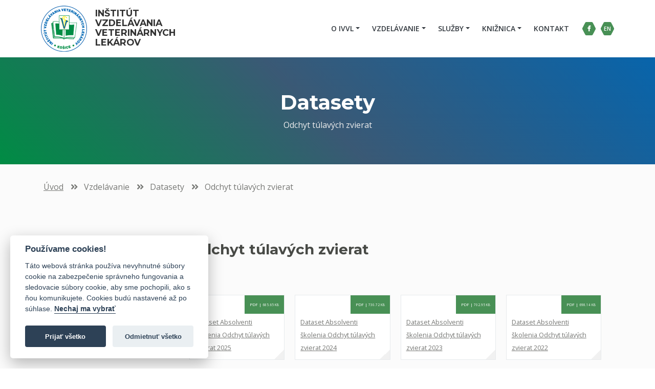

--- FILE ---
content_type: text/html; charset=UTF-8
request_url: https://www.ivvl.sk/sk/dataset-odchyt-tulavych-zvierat/
body_size: 4501
content:
<!DOCTYPE html>
<html lang="sk">
<head>
    <meta charset="utf-8">
    <meta name="viewport" content="width=device-width, initial-scale=1, shrink-to-fit=no">
    
    <!-- SEO Meta Tags -->
    <meta name="author" content="">
    <meta name="robots" content="index,follow" >
    <meta name="copyright" content="Inštitút vzdelávania veterinárnych lekárov" >
    <meta name="description" content="IVVL Košice je vzdelávacie a kongresové zariadenie Ministerstva pôdohospodárstva a rozvoja vidieka Slovenskej republiky primárne zamerané na rozvoj ľudských zdrojov." >
    <meta name="publisher" content="Inštitút vzdelávania veterinárnych lekárov" >
    <meta name="keywords" content="ivvl, inštitút vzdelávania, školenia, prenájom, košice" >

    <!-- OG Meta Tags to improve the way the post looks when you share the page on LinkedIn, Facebook, Google+ -->
	<meta property="og:site_name" content="" /> <!-- website name -->
	<meta property="og:site" content="" /> <!-- website link -->
	<meta property="og:title" content=""/> <!-- title shown in the actual shared post -->
	<meta property="og:description" content="" /> <!-- description shown in the actual shared post -->
	<meta property="og:image" content="" /> <!-- image link, make sure it's jpg -->
	<meta property="og:url" content="" /> <!-- where do you want your post to link to -->
	<meta property="og:type" content="article" />

    <link rel="sitemap" href="sitemap.xml" type="application/xml" />

    <!-- Website Title -->
    <title>Odchyt túlavých zvierat | Inštitút vzdelávania veterinárnych lekárov</title>
    
    <!-- Styles -->
    <link type="text/css" href="https://fonts.googleapis.com/css?family=Montserrat:500,700&display=swap&subset=latin-ext" rel="stylesheet">
    <link type="text/css" href="https://fonts.googleapis.com/css?family=Open+Sans:400,400i,600&display=swap&subset=latin-ext" rel="stylesheet">
	<link type="text/css" rel="stylesheet" href="/assets/css/1691043283019d93d7bea13170b607d62b8495338a.css" media="screen" />
    
	<!-- Favicon  -->
    <link rel="icon" href="/favicon.png">
    <link rel="apple-touch-icon" sizes="57x57" href="/apple-icon-57x57.png">
    <link rel="apple-touch-icon" sizes="60x60" href="/apple-icon-60x60.png">
    <link rel="apple-touch-icon" sizes="72x72" href="/apple-icon-72x72.png">
    <link rel="apple-touch-icon" sizes="76x76" href="/apple-icon-76x76.png">
    <link rel="apple-touch-icon" sizes="114x114" href="/apple-icon-114x114.png">
    <link rel="apple-touch-icon" sizes="120x120" href="/apple-icon-120x120.png">
    <link rel="apple-touch-icon" sizes="144x144" href="/apple-icon-144x144.png">
    <link rel="apple-touch-icon" sizes="152x152" href="/apple-icon-152x152.png">
    <link rel="apple-touch-icon" sizes="180x180" href="/apple-icon-180x180.png">
    <link rel="icon" type="image/png" sizes="192x192"  href="/android-icon-192x192.png">
    <link rel="icon" type="image/png" sizes="32x32" href="/favicon-32x32.png">
    <link rel="icon" type="image/png" sizes="96x96" href="/favicon-96x96.png">
    <link rel="icon" type="image/png" sizes="16x16" href="/favicon-16x16.png">
    <link rel="manifest" href="/manifest.json">
    <meta name="msapplication-TileColor" content="#ffffff">
    <meta name="msapplication-TileImage" content="/ms-icon-144x144.png">
    <meta name="theme-color" content="#ffffff">    
</head>
<body data-spy="scroll" data-target=".fixed-top"> 	


		    <!-- Navbar -->
    <nav class="navbar navbar-expand-md navbar-light navbar-custom fixed-top">
        <!-- Text Logo - Use this if you don't have a graphic logo -->
        <!-- <a class="navbar-brand logo-text page-scroll" href="index.html">Aria</a> -->

        <!-- Image Logo -->
        <a class="navbar-brand logo-image" href="/"><img src="/resources/web/logoivvl.png" alt="Inštitút vzdelávania veterinárnych lekárov Košice" class='img-fluid'></a>
        <a class="navbar-brand logo-text" href="/" title="Inštitút vzdelávania veterinárnych lekárov Košice">Inštitút vzdelávania veterinárnych lekárov</a>
        
        <!-- Mobile Menu Toggle Button -->
        <button class="navbar-toggler" type="button" data-toggle="collapse" data-target="#navbarsExampleDefault" aria-controls="navbarsExampleDefault" aria-expanded="false" aria-label="Toggle navigation">
            <span class="navbar-toggler-awesome fas fa-bars"></span>
            <span class="navbar-toggler-awesome fas fa-times"></span>
        </button>
        <!-- end of mobile menu toggle button -->

        <div class="collapse navbar-collapse" id="navbarsExampleDefault">
            
            <ul class="navbar-nav ml-auto" role="menu" id="navigation"><li class="nav-item dropdown"><a class="nav-link text-dark dropdown-toggle page-scroll" id="navbarDropdown1" role="button" aria-haspopup="true" aria-expanded="false" href="javascript:void(0)">O IVVL</a><div class="dropdown-menu" role="menu" aria-labelledby="navbarDropdown1"><a class="dropdown-item" href="/sk/o-institute" role="menuitem"><span class="item-text">O inštitúte</span></a><a class="dropdown-item" href="/sk/zamestnanci" role="menuitem"><span class="item-text">Zamestnanci</span></a><a class="dropdown-item" href="/sk/vyrocne-spravy" role="menuitem"><span class="item-text">Výročné správy</span></a><a class="dropdown-item" href="/sk/kontrakty" role="menuitem"><span class="item-text">Kontrakty</span></a><a class="dropdown-item" href="/sk/najomne-zmluvy" role="menuitem"><span class="item-text">Nájomné zmluvy</span></a><a class="dropdown-item" href="/sk/verejne-obstaravanie" role="menuitem"><span class="item-text">Verejné obstarávanie</span></a><a class="dropdown-item" href="/sk/prehlad-zmluv" role="menuitem"><span class="item-text">Prehľad zmlúv</span></a><a class="dropdown-item" href="/sk/faktury-a-objednavky" role="menuitem"><span class="item-text">Faktúry a objednávky</span></a><a class="dropdown-item" href="/sk/dokumenty" role="menuitem"><span class="item-text">Dokumenty</span></a><a class="dropdown-item" href="/sk/galeria" role="menuitem"><span class="item-text">Galéria</span></a></div></li><li class="nav-item dropdown"><a class="nav-link text-dark dropdown-toggle page-scroll" id="navbarDropdown1" role="button" aria-haspopup="true" aria-expanded="false" href="javascript:void(0)">Vzdelávanie</a><div class="dropdown-menu" role="menu" aria-labelledby="navbarDropdown1"><a class="dropdown-item" href="/sk/aktualne-skolenia" role="menuitem"><span class="item-text">Aktuálne školenia</span></a><div class="dropdown-items-divide-hr"></div><a class="dropdown-item" href="/sk/ochrana-zvierat-pri-preprave/" role="menuitem"><span class="item-text">Ochrana zvierat pri preprave</span></a><a class="dropdown-item" href="/sk/odchyt-tulavych-zvierat/" role="menuitem"><span class="item-text">Odchyt túlavých zvierat</span></a><a class="dropdown-item" href="/sk/skolenia-a-preskolovania-polovnikov/" role="menuitem"><span class="item-text">Školenia a preškolenia poľovníkov</span></a><a class="dropdown-item" href="/sk/podkuvac/" role="menuitem"><span class="item-text">Podkúvač</span></a><a class="dropdown-item" href="/sk/paznechtar/" role="menuitem"><span class="item-text">Paznechtár</span></a><a class="dropdown-item" href="/sk/pravidla-ochrany-kurciat/" role="menuitem"><span class="item-text">Pravidlá ochrany kurčiat</span></a><a class="dropdown-item" href="/sk/ochrana-zvierat-pocas-usmrcovania/" role="menuitem"><span class="item-text">Ochrana zvierat počas usmrcovania</span></a><a class="dropdown-item" href="/sk/ochrana-zvierat-pouzivanych-na-vedecke-ucely/" role="menuitem"><span class="item-text">Ochrana zvierat používaných na vedecké účely</span></a><div class="dropdown-items-divide-hr"></div><a class="dropdown-item" href="/sk/narodny-program-vzdelavania" role="menuitem"><span class="item-text">Národný program vzdelávania</span></a><a class="dropdown-item" href="/sk/atestacna-priprava" role="menuitem"><span class="item-text">Atestačná príprava</span></a><a class="dropdown-item" href="/sk/senzoricke-laboratorium" role="menuitem"><span class="item-text">Senzorické laboratórium</span></a><div class="dropdown-items-divide-hr"></div><a class="dropdown-item" href="/sk/akreditovane-aktivity" role="menuitem"><span class="item-text">Akreditované aktivity</span></a><a class="dropdown-item" href="/sk/odpocet-aktivit" role="menuitem"><span class="item-text">Odpočet aktivít</span></a><a class="dropdown-item" href="/sk/vzdelavanie-datasety" role="menuitem"><span class="item-text">Datasety</span></a></div></li><li class="nav-item dropdown"><a class="nav-link text-dark dropdown-toggle page-scroll" id="navbarDropdown1" role="button" aria-haspopup="true" aria-expanded="false" href="javascript:void(0)">Služby</a><div class="dropdown-menu" role="menu" aria-labelledby="navbarDropdown1"><a class="dropdown-item" href="/sk/prenajom-konferencnych-priestorov" role="menuitem"><span class="item-text">Prenájom konferenčných priestorov</span></a><a class="dropdown-item" href="/sk/ubytovanie-penzion" role="menuitem"><span class="item-text">Ubytovanie - penzión</span></a><a class="dropdown-item" href="/sk/dlhodobe-ubytovanie" role="menuitem"><span class="item-text">Dlhodobé ubytovanie</span></a></div></li><li class="nav-item dropdown"><a class="nav-link text-dark dropdown-toggle page-scroll" id="navbarDropdown1" role="button" aria-haspopup="true" aria-expanded="false" href="javascript:void(0)">Knižnica</a><div class="dropdown-menu" role="menu" aria-labelledby="navbarDropdown1"><a class="dropdown-item" href="/sk/slovensky-veterinarsky-casopis" role="menuitem"><span class="item-text">Slovenský veterinársky časopis</span></a><a class="dropdown-item" href="/sk/atestacne-prace" role="menuitem"><span class="item-text">Atestačné práce</span></a><a class="dropdown-item" href="/sk/edicia-historiae-medicinae-vet" role="menuitem"><span class="item-text">Edicia historiae medicinae vet.</span></a><a class="dropdown-item" href="/sk/e-knihy" role="menuitem"><span class="item-text">e-Knihy</span></a></div></li><li class="nav-item" role="presentation"><a class="nav-link text-dark page-scroll" href="/sk/kontakt" role="menuitem">Kontakt</a></ul>            
            <span class="nav-item social-icons">
                <span class="fa-stack">
                    <a href="https://www.facebook.com/In%C5%A1tit%C3%BAt-vzdel%C3%A1vania-veterin%C3%A1rnych-lek%C3%A1rov-191440074735368/">
                        <span class="hexagon"></span>
                        <i class="fab fa-facebook-f fa-stack-1x"></i>
                    </a>
                </span>
                
                <span class="fa-stack">
                    <a href="/en" title='English'>
                        <span class="hexagon"></span>
                        <strong class='fa-stack-1x' lang='en'>EN</strong>
                    </a>
                </span>
                
            </span>
            
        </div>
    </nav> <!-- end of navbar -->
    <!-- end of navbar -->		
		
				<!-- Header -->
		<header id="header" class="ex-header">
			<div class="container">
				<div class="row">
					<div class="col-lg-12">
										<h1>Datasety</h1>
					<p>Odchyt túlavých zvierat</p>
										</div> <!-- end of col -->
				</div> <!-- end of row -->
			</div> <!-- end of container -->
		</header> <!-- end of ex-header -->
		<!-- end of header -->
			

		<section class='main'>
		    
    
    <!-- Breadcrumbs -->
    <div class="breadcrumbs-wrapper">
        <div class="container">
            <div class="row">
              <div class="col-lg-12">
                <div class="breadcrumbs">
                    <a href="/sk">Úvod</a> <i class="fa fa-angle-double-right"></i>
                                                                                <span>Vzdelávanie</span> <i class="fa fa-angle-double-right"></i>                                                                                <span>Datasety</span> <i class="fa fa-angle-double-right"></i>                                                                                <span>Odchyt túlavých zvierat</span>                                                                             </div>
              </div>
            </div>
        </div>
    </div>
    <!-- End Page Banner -->

    
		<main id="content">
			<div class="container">
				<div class="row">
				
	
					

		<div class='col-md-3 col-sm-3 vertical-menu'>
		  <ul class='nav flex-column'><li class='nav-item'><a class="nav-link"" href="/sk/dataset-ochrana-zvierat-pocas-usmrcovania/">Ochrana zvierat počas usmrcovania</a></li><li class='nav-item'><a class="nav-link"" href="/sk/dataset-odchyt-tulavych-zvierat/">Odchyt túlavých zvierat</a></li><li class='nav-item'><a class="nav-link"" href="/sk/dataset-ochrana-zvierat-pri-preprave/">Ochrana zvierat pri preprave</a></li><li class='nav-item'><a class="nav-link"" href="/sk/dataset-ochrana-zvierat-pouzivanych-na-vedecke-vzdelavacie-ucely/">Ochrana zvierat používaných na vedecké účely alebo vzdelávacie účely</a></li>  </ul>	</div>
	
	<div class='col-md-9 col-sm-9'>
		<div class='text-container'>
						<h2>
								Odchyt túlavých zvierat			</h2>
			
									
						<div class="row">
				<div class="col-lg-12 file-box-wrapper">
																<div class="file-box">
						<div class="file">
							<a href="/resources/attachment/dataset-odchyttz-2025.pdf">
								<span class="corner"></span>
								<div class='extension'>PDF | <small>685.65 KB</small></div>
																<div class="icon"></div>
																								<div class="file-name">Dataset Absolventi školenia Odchyt túlavých zvierat 2025</div>
															</a>
						</div>
					</div>
																<div class="file-box">
						<div class="file">
							<a href="/resources/attachment/dataset-odchyttz-2024.pdf">
								<span class="corner"></span>
								<div class='extension'>PDF | <small>730.72 KB</small></div>
																<div class="icon"></div>
																								<div class="file-name">Dataset Absolventi školenia Odchyt túlavých zvierat 2024</div>
															</a>
						</div>
					</div>
																<div class="file-box">
						<div class="file">
							<a href="/resources/attachment/dataset-odchyttz-2023.pdf">
								<span class="corner"></span>
								<div class='extension'>PDF | <small>702.95 KB</small></div>
																<div class="icon"></div>
																								<div class="file-name">Dataset Absolventi školenia Odchyt túlavých zvierat 2023</div>
															</a>
						</div>
					</div>
																<div class="file-box">
						<div class="file">
							<a href="/resources/attachment/dataset-odchyttz-2022.pdf">
								<span class="corner"></span>
								<div class='extension'>PDF | <small>698.14 KB</small></div>
																<div class="icon"></div>
																								<div class="file-name">Dataset Absolventi školenia Odchyt túlavých zvierat 2022</div>
															</a>
						</div>
					</div>
																<div class="file-box">
						<div class="file">
							<a href="/resources/attachment/dataset-odchyttz-2021.pdf">
								<span class="corner"></span>
								<div class='extension'>PDF | <small>737.34 KB</small></div>
																<div class="icon"></div>
																								<div class="file-name">Dataset Absolventi školenia Odchyt túlavých zvierat 2021</div>
															</a>
						</div>
					</div>
																<div class="file-box">
						<div class="file">
							<a href="/resources/attachment/dataset-otz-2020.pdf">
								<span class="corner"></span>
								<div class='extension'>PDF | <small>205.95 KB</small></div>
																<div class="icon"></div>
																								<div class="file-name">Dataset Absolventi školenia Odchyt túlavých zvierat 2020</div>
															</a>
						</div>
					</div>
																<div class="file-box">
						<div class="file">
							<a href="/resources/attachment/dataset-otz-2019.pdf">
								<span class="corner"></span>
								<div class='extension'>PDF | <small>400.15 KB</small></div>
																<div class="icon"></div>
																								<div class="file-name">Dataset Absolventi školenia Odchyt túlavých zvierat 2019</div>
															</a>
						</div>
					</div>
																<div class="file-box">
						<div class="file">
							<a href="/resources/attachment/dataset-otz-2017.pdf">
								<span class="corner"></span>
								<div class='extension'>PDF | <small>193.77 KB</small></div>
																<div class="icon"></div>
																								<div class="file-name">Dataset Absolventi školenia Odchyt túlavých zvierat 2017</div>
															</a>
						</div>
					</div>
																<div class="file-box">
						<div class="file">
							<a href="/resources/attachment/dataset-otz-2016.pdf">
								<span class="corner"></span>
								<div class='extension'>PDF | <small>365.1 KB</small></div>
																<div class="icon"></div>
																								<div class="file-name">Dataset Absolventi školenia Odchyt túlavých zvierat 2016</div>
															</a>
						</div>
					</div>
									</div>
			</div>
					</div>
	</div>
		
	 
					</div>
			</div>
		</main>

		</section>

		
    <!-- Footer -->
    <div class="footer">
        <div class="container">
            <div class="row">
                <div class="col-md-6">
                    <div class="text-container about">
                        <h4>Inštitút vzdelávania veterinárnych lekárov</h4>
                        <p class="white">IVVL Košice je vzdelávacie a kongresové zariadenie Ministerstva pôdohospodárstva a rozvoja vidieka Slovenskej republiky primárne zamerané na rozvoj ľudských zdrojov.</p>
                    </div> <!-- end of text-container -->
                </div> <!-- end of col -->
                <div class="col-md-3">
                    <div class="text-container">
                        <h4>Linky</h4>
                        <ul class="list-unstyled li-space-lg white">
                            <li>
                                <a class="white" href="/sk/vyhlasenie-o-pristupnosti">Vyhlásenie o prístupnosti</a>
                            </li>
                            <li>
                                <a class="white" href="/sk/povinne-informovanie-gdpr">Povinné informovanie GDPR</a>
                            </li>
                            <li>
                                <a class="white" href="https://www.ropk.sk/">Register ponúkaného majetku štátu</a>
                            </li>
                        </ul>
                    </div> <!-- end of text-container -->
                </div> <!-- end of col -->
                <div class="col-md-3">
                    <div class="text-container">
                        <h4>Čo ešte ponúkame</h4>
                        <ul class="list-unstyled li-space-lg">
                            <li>
                                <a class="white" href="/sk/senzoricke-laboratorium">Senzorické laboratórium</a>
                            </li>                            
                            <li>
                                <a class="white" href="/sk/muzeum-veterinarnej-mediciny">Múzeum veterinárnej medicíny</a>
                            </li>
                            <li>
                               <a class="white" href="/sk/najdete-u-nas">Nájdete u nás</a>
                            </li>
                            <li class="media">
                                <a class="white" href="/sk/edicia-historiae-medicinae-vet">Edícia Historiae medicinae vet.</a>
                            </li>
                        </ul>
                    </div> <!-- end of text-container -->
                </div> <!-- end of col -->
        
            </div> <!-- end of row -->
        </div> <!-- end of container -->
    </div> <!-- end of footer -->  
    <!-- end of footer -->

    <!-- Copyright -->
    <div class="copyright">
        <div class="container">
            <div class="row">
                <div class="col-lg-12">
                    <p class="p-small">Copyright © 2026 | Dizajn a prevádzka <a href="https://izpi.sk">Inštitút znalostného pôdohospodárstva a inovácií</a> | Správca obsahu Inštitút vzdelávania veterinárnych lekárov</p>
                </div> <!-- end of col -->
            </div> <!-- enf of row -->
        </div> <!-- end of container -->
    </div> <!-- end of copyright --> 
    <!-- end of copyright -->    
    <!-- core JS -->
	<script type="text/javascript" src="/assets/js/1749036418174c56e1a8a9cf8d1af4d10ee764c5aa.js" charset="UTF-8"></script>
	
	
	<!-- Csrf token -->				
	<script type="text/javascript">
		csrf_token = '1515a94731fefe7154c20b51cd0dc140';
		//WEB.lang = 'sk';
		//WEB.controller = 'dataset-odchyt-tulavych-zvierat';
	</script>

	<!-- Global site tag (gtag.js) - Google Analytics -->
	<script type="text/plain" data-cookiecategory="analytics" async src="https://www.googletagmanager.com/gtag/js?id=UA-1548485-10"></script>
	<script type="text/plain" data-cookiecategory="analytics">window.dataLayer=window.dataLayer || [];function gtag(){dataLayer.push(arguments);}gtag('js', new Date());gtag('config', 'UA-1548485-10');</script>

	<script defer src="https://cdn.agroinstitut.sk/cookieconsent/cookieconsent.js"></script>
	<script defer src="https://cdn.agroinstitut.sk/cookieconsent/c/ivvl/cookieconsent-init.js"></script>	

</body>
</html>

--- FILE ---
content_type: application/javascript
request_url: https://cdn.agroinstitut.sk/cookieconsent/c/ivvl/cookieconsent-init.js
body_size: 2741
content:
// obtain plugin
var cc = initCookieConsent();

// run plugin with your configuration
cc.run({
    current_lang: 'sk',
    autoclear_cookies: true,                   // default: false
    theme_css: 'https://cdn.agroinstitut.sk/cookieconsent/cookieconsent.css',  // 🚨 replace with a valid path
    page_scripts: true,                        // default: false

    gui_options: {
        consent_modal: {
            layout: 'box',
            position: 'bottom left',
        }
    },

    // mode: 'opt-in'                          // default: 'opt-in'; value: 'opt-in' or 'opt-out'
    // delay: 0,                               // default: 0
    // auto_language: null                     // default: null; could also be 'browser' or 'document'
    // autorun: true,                          // default: true
    // force_consent: false,                   // default: false
    // hide_from_bots: false,                  // default: false
    // remove_cookie_tables: false             // default: false
    // cookie_name: 'cc_cookie',               // default: 'cc_cookie'
    // cookie_expiration: 182,                 // default: 182 (days)
    // cookie_necessary_only_expiration: 182   // default: disabled
    // cookie_domain: location.hostname,       // default: current domain
    // cookie_path: '/',                       // default: root
    // cookie_same_site: 'Lax',                // default: 'Lax'
    // use_rfc_cookie: false,                  // default: false
    // revision: 0,                            // default: 0

    onFirstAction: function(user_preferences, cookie){
        // callback triggered only once
    },

    onAccept: function (cookie) {
        // ...
    },

    onChange: function (cookie, changed_preferences) {
        // ...
    },

    languages: {
        'sk': {
            consent_modal: {
                title: 'Používame cookies!',
                description: 'Táto webová stránka používa nevyhnutné súbory cookie na zabezpečenie správneho fungovania a sledovacie súbory cookie, aby sme pochopili, ako s ňou komunikujete. Cookies budú nastavené až po súhlase. <button type="button" data-cc="c-settings" class="cc-link">Nechaj ma vybrať</button>',
                primary_btn: {
                    text: 'Prijať všetko',
                    role: 'accept_all'
                },
                secondary_btn: {
                    text: 'Odmietnuť všetko',
                    role: 'accept_necessary'
                }
            },
            settings_modal: {
                title: 'Predvoľby súborov cookie',
                save_settings_btn: 'Uložiť nastavenia',
                accept_all_btn: 'Prijať všetko',
                reject_all_btn: 'Odmietnuť všetko',
                close_btn_label: 'Zavrieť',
                cookie_table_headers: [
                    { col1: 'Názov' },
                    { col2: 'Doména' },
                    { col4: 'Popis' }
                ],
                blocks: [
                    {
                        title: "Používanie súborov cookie 📢",
                        description: 'Cookies používame na zabezpečenie základných funkcií webovej stránky a na zlepšenie vášho online zážitku. Pre každú kategóriu si môžete vybrať, či sa chcete kedykoľvek prihlásiť/odhlásiť. Ďalšie podrobnosti týkajúce sa súborov cookie a iných citlivých údajov nájdete v úplnom znení <a href="#" class="cc-link">zásady ochrany osobných údajov</a>.'
                    }, 
                    {
                        title: 'Nevyhnutne potrebné cookies',
                        description: 'Tieto cookies sú nevyhnutné pre správne fungovanie webovej stránky. Bez týchto cookies by webová stránka nefungovala správne',
                        toggle: {
                            value: 'necessary',
                            enabled: true,
                            readonly: true
                        }
                    }, 
                    {
                        title: 'Súbory cookie pre analytiku',
                        description: 'Vďaka nim môžeme naše webové stránky vylepšovať podľa skutočného správania návštevníkov',
                        toggle: {
                            value: 'analytics',
                            enabled: false,
                            readonly: false
                        },
                        cookie_table: [
                            {
                                col1: '_ga',
                                col2: 'google.com',
                                col4: 'Google Analytics',
                                is_regex: true
                            },
                            {
                                col1: '_gid',
                                col2: 'google.com',
                                col4: 'Google Analytics',
                            },
                        ]
                    },
                    /*  
                    {
                        title: 'Referenčné cookie súbory',
                        description: 'Tieto súbory cookie umožňujú webovej stránke zapamätať si voľby, ktoré ste urobili v minulosti',
                        toggle: {
                            value: 'reference',
                            enabled: false,
                            readonly: false
                        },
                    },
                    */
                    {
                        title: 'Viac informácií',
                        description: 'V prípade akýchkoľvek otázok v súvislosti s našimi zásadami týkajúcimi sa súborov cookie a vašim výberom, nám pošlite e-mail na adresu <a class="cc-link" href="mailto:webmaster@agroinstitut.sk">webmaster@agroinstitut.sk</a>.',
                    }
                ]
            }
        },        
        'en': {
            consent_modal: {
                title: 'We use cookies!',
                description: 'Hi, this website uses essential cookies to ensure its proper operation and tracking cookies to understand how you interact with it. The latter will be set only after consent. <button type="button" data-cc="c-settings" class="cc-link">Let me choose</button>',
                primary_btn: {
                    text: 'Accept all',
                    role: 'accept_all'              // 'accept_selected' or 'accept_all'
                },
                secondary_btn: {
                    text: 'Reject all',
                    role: 'accept_necessary'        // 'settings' or 'accept_necessary'
                }
            },
            settings_modal: {
                title: 'Cookie preferences',
                save_settings_btn: 'Save settings',
                accept_all_btn: 'Accept all',
                reject_all_btn: 'Reject all',
                close_btn_label: 'Close',
                cookie_table_headers: [
                    {col1: 'Name'},
                    {col2: 'Domain'},
                    {col3: 'Expiration'},
                    {col4: 'Description'}
                ],
                blocks: [
                    {
                        title: 'Cookie usage 📢',
                        description: 'I use cookies to ensure the basic functionalities of the website and to enhance your online experience. You can choose for each category to opt-in/out whenever you want. For more details relative to cookies and other sensitive data, please read the full <a href="#" class="cc-link">privacy policy</a>.'
                    }, 
                    {
                        title: 'Strictly necessary cookies',
                        description: 'These cookies are essential for the proper functioning of my website. Without these cookies, the website would not work properly',
                        toggle: {
                            value: 'necessary',
                            enabled: true,
                            readonly: true          // cookie categories with readonly=true are all treated as "necessary cookies"
                        }
                    }, 
                    {
                        title: 'Performance and Analytics cookies',
                        description: 'These cookies allow the website to remember the choices you have made in the past',
                        toggle: {
                            value: 'analytics',     // your cookie category
                            enabled: false,
                            readonly: false
                        },
                        cookie_table: [             // list of all expected cookies
                            {
                                col1: '^_ga',       // match all cookies starting with "_ga"
                                col2: 'google.com',
                                col3: '2 years',
                                col4: 'description ...',
                                is_regex: true
                            },
                            {
                                col1: '_gid',
                                col2: 'google.com',
                                col3: '1 day',
                                col4: 'description ...',
                            }
                        ]
                    }, 
                    {
                        title: 'Advertisement and Targeting cookies',
                        description: 'These cookies collect information about how you use the website, which pages you visited and which links you clicked on. All of the data is anonymized and cannot be used to identify you',
                        toggle: {
                            value: 'targeting',
                            enabled: false,
                            readonly: false
                        }
                    }, {
                        title: 'More information',
                        description: 'For any queries in relation to our policy on cookies and your choices, please <a class="cc-link" href="#yourcontactpage">contact us</a>.',
                    }
                ]
            }
        }
    }
});

--- FILE ---
content_type: image/svg+xml
request_url: https://www.ivvl.sk/assets/images/hexagon-green.svg
body_size: 522
content:
<svg width="98.4" height="88.3" xmlns="http://www.w3.org/2000/svg">

 <title>hexagon-orange</title>
 <g>
  <title>background</title>
  <rect fill="none" id="canvas_background" height="402" width="582" y="-1" x="-1"/>
 </g>
 <g>
  <title>Layer 1</title>
  <path fill="#489055" id="svg_1" d="m1.2,49.3c-1.6,-3.3 -1.6,-7.1 0,-10.4l19.5,-33.7c2,-3.1 5.3,-5 9,-5.2l39,0c3.7,0.2 7,2.1 9,5.2l19.5,33.8c1.6,3.3 1.6,7.1 0,10.4l-19.5,33.7c-2,3.1 -5.3,5 -9,5.2l-39,0c-3.7,-0.2 -7,-2.1 -9,-5.2l-19.5,-33.8z" class="st0"/>
 </g>
</svg>